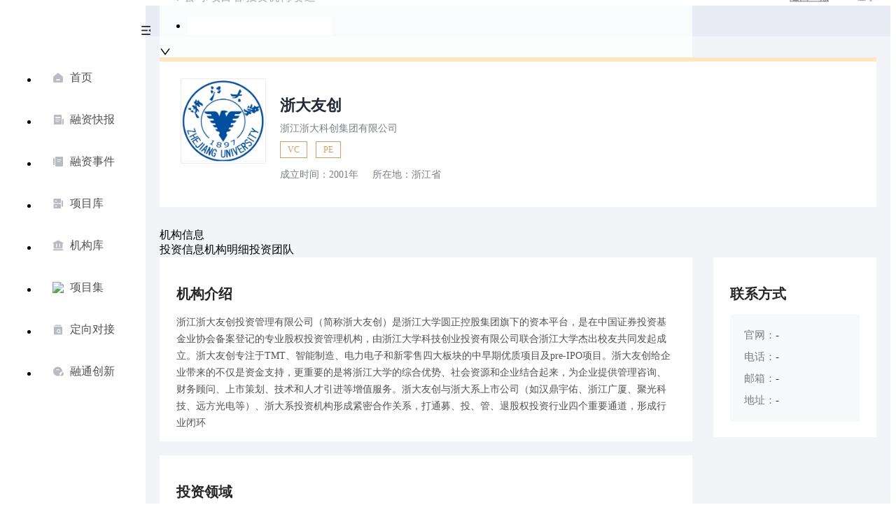

--- FILE ---
content_type: text/html; charset=utf-8
request_url: https://pitchhub.36kr.com/organization/1678222607037444
body_size: 22483
content:
<!DOCTYPE html><html data-path=/organization/:id><head><script>__http_status__=200</script><title data-react-helmet=true>浙大友创 | 投资机构信息-36氪</title><meta data-react-helmet=true name=baidu-site-verification content=code-i7VGDjgxZs><meta data-react-helmet=true name=renderer content=webkit><meta data-react-helmet=true name=apple-mobile-web-app-title content=Title><meta data-react-helmet=true name=apple-mobile-web-app-capable content=yes><meta data-react-helmet=true name=apple-mobile-web-app-status-bar-style content=black><meta data-react-helmet=true name=HandheldFriendly content=True><meta data-react-helmet=true name=MobileOptimized content=320><meta data-react-helmet=true name=applicable-device content=pc><meta data-react-helmet=true name=format-detection content="telephone=no"><meta data-react-helmet=true property=og:description content=浙江浙大友创投资管理有限公司（简称浙大友创）是浙江大学圆正控股集团旗下的资本平台，是在中国证券投资基金业协会备案登记的专业股权投资管理机构，由浙江大学科技创业投资有限公司联合浙江大学杰出校友共同发起成立。浙大友创专注于TMT、智能制造、电力电子和新零售四大板块的中早期优质项目及pre-IPO项目。浙大友创给企业带来的不仅是资金支持，更重要的是将浙江大学的综合优势、社会资源和企业结合起来，为企业提供><meta data-react-helmet=true property=og:image content=https://img.36krcdn.com/20191024/v2_1571894049839_img_jpg><meta data-react-helmet=true property=og:title content="浙大友创 | 投资机构信息-36氪"><meta data-react-helmet=true name=description content=浙江浙大友创投资管理有限公司（简称浙大友创）是浙江大学圆正控股集团旗下的资本平台，是在中国证券投资基金业协会备案登记的专业股权投资管理机构，由浙江大学科技创业投资有限公司联合浙江大学杰出校友共同发起成立。浙大友创专注于TMT、智能制造、电力电子和新零售四大板块的中早期优质项目及pre-IPO项目。浙大友创给企业带来的不仅是资金支持，更重要的是将浙江大学的综合优势、社会资源和企业结合起来，为企业提供><meta data-react-helmet=true name=keywords content="浙大友创 投资机构信息,浙大友创 投资信息,浙大友创 投资机构介绍,浙大友创 投资团队介绍"><link data-react-helmet=true href=/favicon.ico rel="shortcut icon" type=image/vnd.microsoft.icon><link data-react-helmet=true rel=dns-prefetch href=//sta.36krcnd.com><link data-react-helmet=true rel=dns-prefetch href=//pic.36krcnd.com><link data-react-helmet=true rel=dns-prefetch href=//static.36krcnd.com><link data-react-helmet=true rel=dns-prefetch href=//img.36krcnd.com><link data-react-helmet=true rel=dns-prefetch href=//file.36krcnd.com><script data-react-helmet=true>window.WEIXINSHARE = {
        shareTitle: "36氪_让一部分人先看到未来",
        shareImg: "https://img.36krcdn.com/20191024/v2_1571894049839_img_jpg",
        imgUrl: "https://img.36krcdn.com/20191024/v2_1571894049839_img_jpg",
        shareDesc: "36氪为您提供创业资讯、科技新闻、投融资对接、股权投资、极速融资等创业服务，致力成为创业者可以依赖的创业服务平台，为创业者提供最好的产品和服务。"
      }</script><script data-react-helmet=true>var _hmt = _hmt || [];
        (function() {
          var hm = document.createElement("script");
          hm.src = "https://hm.baidu.com/hm.js?6548c62458e4090dfff2a0c658dcf0d9";
          var s = document.getElementsByTagName("script")[0]; 
          s.parentNode.insertBefore(hm, s);
        })();</script><script data-react-helmet=true type=text/javascript>if (document.domain.match(/36kr.com$/))document.domain = '36kr.com'</script><script data-react-helmet=true>window.WEIXINSHARE = {
        shareTitle: "浙大友创 | 投资机构信息-36氪",
        shareImg: "https://img.36krcdn.com/20191024/v2_1571894049839_img_jpg",
        imgUrl: "https://img.36krcdn.com/20191024/v2_1571894049839_img_jpg",
        shareDesc: "浙江浙大友创投资管理有限公司（简称浙大友创）是浙江大学圆正控股集团旗下的资本平台，是在中国证券投资基金业协会备案登记的专业股权投资管理机构，由浙江大学科技创业投资有限公司联合浙江大学杰出校友共同发起成立。浙大友创专注于TMT、智能制造、电力电子和新零售四大板块的中早期优质项目及pre-IPO项目。浙大友创给企业带来的不仅是资金支持，更重要的是将浙江大学的综合优势、社会资源和企业结合起来，为企业提供"
      }</script><script data-react-helmet=true>(function () {
        var bp = document.createElement('script');
        var curProtocol = window.location.protocol.split(':')[0];
        if (curProtocol === 'https') {
          bp.src = 'https://zz.bdstatic.com/linksubmit/push.js';
        }
        else {
          bp.src = 'http://push.zhanzhang.baidu.com/push.js';
        }
        var s = document.getElementsByTagName("script")[0];
        s.parentNode.insertBefore(bp, s);
      })();</script><script data-react-helmet=true>// 神策统计代码
        (function(para) {
          var p = para.sdk_url, n = para.name, w = window, d = document, s = 'script',x = null,y = null;
          w['sensorsDataAnalytic201505'] = n;
          w[n] = w[n] || function(a) {return function() {(w[n]._q = w[n]._q || []).push([a, arguments]);}};
          var ifs = ['track','quick','register','registerPage','registerOnce','trackSignup', 'trackAbtest', 'setProfile','setOnceProfile','appendProfile', 'incrementProfile', 'deleteProfile', 'unsetProfile', 'identify','login','logout','trackLink','clearAllRegister','getAppStatus'];
          for (var i = 0; i < ifs.length; i++) {
            w[n][ifs[i]] = w[n].call(null, ifs[i]);
          }
          if (!w[n]._t) {
            x = d.createElement(s), y = d.getElementsByTagName(s)[0];
            x.async = 1;
            x.src = p;
            x.setAttribute('charset','UTF-8');
            y.parentNode.insertBefore(x, y);
            w[n].para = para;
          }
        })({
          sdk_url: 'https://static.sensorsdata.cn/sdk/1.22.2/sensorsdata.min.js',
          heatmap_url: 'https://static.sensorsdata.cn/sdk/1.22.2/heatmap.min.js',
          name: 'sa',
          web_url: 'https://data.corp.36kr.com/',
          server_url: 'https://36kr.com/global/sensors/sa/sa',
          app_js_bridge: true,
          heatmap:{
            //default 表示开启，自动采集 $WebClick 事件，可以设置 'not_collect' 表示关闭。
            clickmap:'default',
            //default 表示开启，自动采集 $WebStay 事件，可以设置 'not_collect' 表示关闭。
            scroll_notice_map:'default',
            collect_tags: {
              div: {
                max_level: 3
              },
              li: true,
              img: true,
              svg: true,
              button: true
            }
          },
          source_type: {
            search: ['//baidu.com', 'cn.bing.com', '//sm.cn', 'quark.sm.cn'],
            social: ['.facebook.com'],
          },
          show_log: false,
        });
        (function(){
          const cookies = {};
          document.cookie.split('; ').forEach((c) => {
            const key = c.split('=')[0];
            const value = c.split('=')[1];
            cookies[key] = value;
          });
          const userid = cookies["userId"];
          const cid = cookies["kr_stat_uuid"];
          if (userid) {
            sa.login(userid);
          } else {
            sa.login(cid);
          }

          sa.quick('autoTrack');
        })();</script><script data-react-helmet=true>window.onload = function () {
          if (window.appletSa || sessionStorage.getItem('appletSa')) {
            sessionStorage.setItem('appletSa', window.appletSa || sessionStorage.getItem('appletSa'))
            sa.track('MediaPageVIew', {media_event_value: window.appletSa})
          }
        }</script><style data-emotion-css="0 170vgkc 1h3sp1q vxgrp0 tpekb2 1sg8hfp aiepd8 b1f3kf w72mzi cw5dhi m8ghdb jcdydl clqof8 8j1cyy 1a95unm 1pdix68 zz7alg yo4bp7 8de05c 3h7sld 3i4wbm bl9y8s n1wowg 1fm5dcy 1aqczam 8zmg1a meetgx">.css-170vgkc .content-transition-small{margin-left:80px;-webkit-transition:margin-left 0.2s;transition:margin-left 0.2s;}.css-170vgkc .content-transition-big{margin-left:200px;-webkit-transition:margin-left 0.2s;transition:margin-left 0.2s;}.css-170vgkc .site-layout{background-color:#f2f4f8;min-width:990px;}.css-170vgkc .site-layout .ant-layout-content{z-index:1;}.css-170vgkc .site-layout.site-layout-background{background:linear-gradient(225deg,#3c4663 0%,#232838 100%);background-repeat:no-repeat;background-size:100% 295px;position:relative;}.css-170vgkc .site-layout.site-layout-background:before{display:block;width:397px;height:295px;content:'';position:absolute;top:0;left:0;background-image:url(//static.36krcdn.com/36kr-pitchhub/web/bg_banner_01@2x.088001dc.png);background-size:100%;background-repeat:no-repeat;}.css-170vgkc .site-layout.site-layout-background:after{display:block;width:285px;height:295px;content:'';position:absolute;top:0;right:0;background-image:url(//static.36krcdn.com/36kr-pitchhub/web/bg_banner_02@2x.8d6d29c0.png);background-size:100%;background-repeat:no-repeat;}.css-170vgkc .ant-menu-item-active{opacity:0.6;color:#262626 !important;}.css-170vgkc .ant-menu-item{opacity:0.6;color:#262626;}.css-170vgkc .ant-menu-item-selected{background-color:#f2f4f8 !important;color:#232838;font-weight:500;opacity:1;}.css-170vgkc .ant-menu-inline .ant-menu-item-selected::after{opacity:0;}.css-170vgkc .layout-sider-top{height:27px;display:-webkit-box;display:-webkit-flex;display:-ms-flexbox;display:flex;-webkit-box-pack:justify;-webkit-justify-content:space-between;-ms-flex-pack:justify;justify-content:space-between;margin-bottom:33px;-webkit-align-items:center;-webkit-box-align:center;-ms-flex-align:center;align-items:center;}.css-170vgkc .layout-sider-top .layout-sider-logo .collapsed-logo,.css-170vgkc .layout-sider-top .layout-sider-logo .expanded-logo{display:inline-block;width:54px;height:27px;-webkit-transition:all 0.1s;transition:all 0.1s;}.css-170vgkc .layout-sider-top .layout-sider-logo .collapsed-logo{width:54px;background:url(//static.36krcdn.com/36kr-pitchhub/web/ic_logo_head_small@3x.dc51ab84.png) no-repeat;background-size:100% 100%;}.css-170vgkc .layout-sider-top .layout-sider-logo .expanded-logo{width:134px;background:url(//static.36krcdn.com/36kr-pitchhub/web/logo_home@3x.b4962ceb.png) no-repeat;background-size:100% 100%;}.css-170vgkc .layout-sider-collapsed-icon{cursor:pointer;}.css-170vgkc .layout-sider-collapsed-icon img{display:block;width:13px;height:13px;}.css-170vgkc .ant-layout-sider-collapsed .layout-sider-logo{position:absolute;left:14px;}.css-170vgkc .ant-layout-sider-collapsed .layout-sider-collapsed-icon{cursor:pointer;position:absolute;bottom:33px;left:33px;z-index:10000;}.css-170vgkc .ant-layout-sider-collapsed .ant-layout-sider-children ul li > a{padding-left:17px;}.css-170vgkc .ant-layout-sider-collapsed .ant-layout-sider-children ul li > a span{opacity:0;}.css-170vgkc .ant-layout-sider-children ul .layout-sider-active{background-color:#f2f4f8;font-weight:500;color:#232838;}.css-170vgkc .ant-layout-sider-children ul li:hover{background-color:rgba(242,244,248,0.5);}.css-170vgkc .ant-layout-sider-children ul li > a{position:relative;cursor:pointer;min-width:50px;height:42px;font-size:16px;display:-webkit-box;display:-webkit-flex;display:-ms-flexbox;display:flex;-webkit-align-items:center;-webkit-box-align:center;-ms-flex-align:center;align-items:center;padding-left:20px;margin-bottom:18px;-webkit-text-decoration:none;text-decoration:none;color:rgba(38,38,38,0.8);}.css-170vgkc .ant-layout-sider-children ul li > a span{display:block;min-width:64px;}.css-170vgkc .ant-layout-sider-children ul li > a .tip_info{padding:0 8px;background-color:#e3e6ed;position:absolute;left:58px;bottom:0;font-size:12px;color:rgba(38,38,38,0.8);white-space:nowrap;display:none;}.css-170vgkc .ant-layout-sider-children ul li > a .tip_info_show{display:block;}.css-1h3sp1q{height:44px;display:-webkit-box;display:-webkit-flex;display:-ms-flexbox;display:flex;background-color:transparent;-webkit-box-pack:center;-webkit-justify-content:center;-ms-flex-pack:center;justify-content:center;background-color:'transparent';}.css-1h3sp1q .header-content{display:-webkit-box;display:-webkit-flex;display:-ms-flexbox;display:flex;max-width:1440px;min-width:950px;-webkit-box-pack:justify;-webkit-justify-content:space-between;-ms-flex-pack:justify;justify-content:space-between;-webkit-align-items:center;-webkit-box-align:center;-ms-flex-align:center;align-items:center;-webkit-flex-shrink:1;-ms-flex-negative:1;flex-shrink:1;-webkit-box-flex:1;-webkit-flex-grow:1;-ms-flex-positive:1;flex-grow:1;}.css-1h3sp1q .header-content .header-row{width:100%;}.css-1h3sp1q .header-content .search{width:calc((100% - 3 * 30px) / 4 * 3 + 90px);-webkit-flex-shrink:1;-ms-flex-negative:1;flex-shrink:1;-webkit-box-flex:1;-webkit-flex-grow:1;-ms-flex-positive:1;flex-grow:1;margin-top:10px;}.css-1h3sp1q .header-content .search .regular-text{font-size:15px;color:#262626;line-height:22px;}.css-1h3sp1q .header-content .login{-webkit-flex-shrink:1;-ms-flex-negative:1;flex-shrink:1;-webkit-box-flex:1;-webkit-flex-grow:1;-ms-flex-positive:1;flex-grow:1;display:-webkit-box;display:-webkit-flex;display:-ms-flexbox;display:flex;-webkit-box-pack:end;-webkit-justify-content:flex-end;-ms-flex-pack:end;justify-content:flex-end;-webkit-align-items:center;-webkit-box-align:center;-ms-flex-align:center;align-items:center;}.css-1h3sp1q .header-content .login .backTo36Kr{font-size:14px;color:rgba(255,255,255,0.7);margin-right:10px;-webkit-transform:translateY(2%);-ms-transform:translateY(2%);transform:translateY(2%);}.css-vxgrp0{display:-webkit-box;display:-webkit-flex;display:-ms-flexbox;display:flex;-webkit-box-pack:justify;-webkit-justify-content:space-between;-ms-flex-pack:justify;justify-content:space-between;-webkit-flex-wrap:wrap;-ms-flex-wrap:wrap;flex-wrap:wrap;}.css-tpekb2{width:calc((100% - 3 * 30px) / 4 * 3 + 2 * 30px);}.css-1sg8hfp{width:100%;-webkit-align-self:center;-ms-flex-item-align:center;align-self:center;}.css-1sg8hfp .ant-select-auto-complete{width:100%;position:relative;}.css-1sg8hfp .custom-search-input{background:rgba(255,255,255,0.8);}.css-1sg8hfp .custom-search-input:hover{background:rgba(255,255,255,1);}.css-1sg8hfp .custom-search-input.ant-select-focused{background:rgba(255,255,255,1);}.css-1sg8hfp .custom-search-input div.ant-select-selector{height:24px;padding:0 25px 0 35px;border:none !important;box-shadow:unset !important;background-color:transparent !important;}.css-1sg8hfp .custom-search-input div.ant-select-selector .ant-select-selection-search{left:35px;}.css-1sg8hfp .custom-search-input div.ant-select-selector input.ant-select-selection-search-input{height:24px;background:transparent;}.css-1sg8hfp .custom-search-input div.ant-select-selector input.ant-select-selection-search-input::-webkit-input-placeholder{color:rgba(38,38,38,0.4);}.css-1sg8hfp .custom-search-input.ant-select-auto-complete.ant-select .ant-select-selection{border-radius:0;background-color:transparent;}.css-1sg8hfp .custom-search-input.ant-select-auto-complete.ant-select .ant-select-selection .ant-select-selection__rendered{line-height:24px;}.css-1sg8hfp .custom-search-input.ant-select-auto-complete.ant-select .ant-select-selection .ant-select-selection__rendered:before{content:'';display:inline-block;position:absolute;left:15px;top:6px;width:12px;height:12px;background:url([data-uri]) no-repeat;background-size:100%;}.css-1sg8hfp .custom-search-input.ant-select-auto-complete.ant-select .ant-select-selection .ant-select-selection__rendered .ant-select-selection__placeholder{margin-left:35px;color:rgba(38,38,38,0.4);}.css-1sg8hfp .custom-search-input.ant-select-auto-complete.ant-select .ant-select-selection .ant-select-selection__rendered .ant-input{height:24px;border:none;border-radius:0;padding-left:35px;}.css-1sg8hfp .custom-search-input.ant-select-auto-complete.ant-select .ant-select-selection .ant-select-selection__rendered .ant-input:focus,.css-1sg8hfp .custom-search-input.ant-select-auto-complete.ant-select .ant-select-selection .ant-select-selection__rendered .ant-input:hover{border:none;box-shadow:unset;}.css-1sg8hfp .custom-search-input .project-search-dropdown{border-radius:0px;top:25px !important;padding:6px 0 6px;width:100% !important;}.css-1sg8hfp .custom-search-input .project-search-dropdown .ant-select-dropdown-menu{max-height:332px;}.css-1sg8hfp .custom-search-input .project-search-dropdown .ant-select-dropdown-menu::-webkit-scrollbar{display:none;}.css-1sg8hfp .custom-search-input .project-search-dropdown .ant-select-dropdown-menu-item{padding:0 8px;}.css-1sg8hfp .custom-search-input .project-search-dropdown .ant-select-dropdown-menu-item:hover:not(.ant-select-dropdown-menu-item-disabled){background-color:#fff;}.css-aiepd8{width:calc((100% - 3 * 30px) / 4 * 1 + 0 * 30px);}.css-b1f3kf{height:44px;line-height:44px;padding-left:30px;}.css-b1f3kf div.login-text{font-size:14px;color:rgba(255,255,255,.7);}.css-b1f3kf div.login-text:hover{cursor:pointer;}.css-w72mzi{display:-webkit-box;display:-webkit-flex;display:-ms-flexbox;display:flex;-webkit-box-pack:center;-webkit-justify-content:center;-ms-flex-pack:center;justify-content:center;padding:0 20px;}.css-cw5dhi{min-width:950px;max-width:1440px;-webkit-flex:1;-ms-flex:1;flex:1;}.css-m8ghdb{margin-top:30px;}.css-m8ghdb .page-title{font-size:22px;color:#232838;-webkit-letter-spacing:0;-moz-letter-spacing:0;-ms-letter-spacing:0;letter-spacing:0;text-align:justify;line-height:30px;font-weight:500;margin-top:40px;}.css-m8ghdb .content-flow{padding:22px 20px;background-color:#fff;margin-top:18px;}.css-m8ghdb .OrgDetail-main .OrgDetail-main-left .last-module > div{margin-bottom:0;}.css-jcdydl{background-color:#fff;padding:30px 30px 36px;margin-bottom:30px;position:relative;}.css-jcdydl:after{content:'';display:block;position:absolute;top:0;left:0%;width:100%;height:6px;background:#ffe5c0;}.css-jcdydl .basic-info{display:-webkit-box;display:-webkit-flex;display:-ms-flexbox;display:flex;-webkit-align-items:start;-webkit-box-align:start;-ms-flex-align:start;align-items:start;}.css-jcdydl .basic-info .big-logo{-webkit-flex:none;-ms-flex:none;flex:none;margin-right:20px;border:1px solid rgba(0,0,0,0.08);border-radius:2px;width:120px;height:120px;display:-webkit-box;display:-webkit-flex;display:-ms-flexbox;display:flex;-webkit-box-pack:center;-webkit-justify-content:center;-ms-flex-pack:center;justify-content:center;-webkit-align-items:center;-webkit-box-align:center;-ms-flex-align:center;align-items:center;-webkit-box-flex:0;-webkit-flex-grow:0;-ms-flex-positive:0;flex-grow:0;-webkit-flex-shrink:0;-ms-flex-negative:0;flex-shrink:0;background-color:#fff;}.css-jcdydl .basic-info .big-logo img{display:block;max-width:100%;max-height:100%;height:auto;width:auto;}.css-jcdydl .company-info{width:calc(100% - 270px);-webkit-flex:1 1;-ms-flex:1 1;flex:1 1;margin-right:20px;padding-top:2px;}.css-jcdydl .company-info .title-wrp{display:-webkit-box;display:-webkit-flex;display:-ms-flexbox;display:flex;-webkit-align-items:center;-webkit-box-align:center;-ms-flex-align:center;align-items:center;}.css-jcdydl .company-info .title-wrp .title{font-family:PingFangSC-Medium;font-size:22px;color:#232838;font-weight:bold;margin-bottom:8px;line-height:30px;}.css-jcdydl .company-info .desc{font-size:14px;color:rgba(35,40,56,0.6);line-height:20px;margin-bottom:8px;}.css-jcdydl .company-info .other-tags{width:calc(100% - 170px);padding-right:40px;display:-webkit-box;display:-webkit-flex;display:-ms-flexbox;display:flex;-webkit-flex-wrap:wrap;-ms-flex-wrap:wrap;flex-wrap:wrap;overflow:hidden;position:relative;margin-bottom:14px;}.css-jcdydl .company-info .other-tags .tag-card{display:inline-block;height:22px;display:-webkit-box;display:-webkit-flex;display:-ms-flexbox;display:flex;-webkit-box-pack:center;-webkit-justify-content:center;-ms-flex-pack:center;justify-content:center;-webkit-align-items:center;-webkit-box-align:center;-ms-flex-align:center;align-items:center;padding:0 10px;margin-right:12px;font-family:PingFangSC-Regular;font-size:12px;color:#d09f61;-webkit-letter-spacing:0;-moz-letter-spacing:0;-ms-letter-spacing:0;letter-spacing:0;border:0.5px solid rgba(208,159,97,1);}.css-jcdydl .company-info .other-info{display:-webkit-box;display:-webkit-flex;display:-ms-flexbox;display:flex;}.css-jcdydl .company-info .other-info .tag-item-text{display:block;max-width:300px;font-family:PingFangSC-Regular;font-size:14px;color:rgba(35,40,56,0.6);line-height:20px;height:20px;margin-right:20px;}.css-clqof8{padding:22px 24px 14px;background-color:#fff;margin-bottom:20px;position:relative;}.css-8j1cyy{font-size:20px;color:#262626;-webkit-letter-spacing:0;-moz-letter-spacing:0;-ms-letter-spacing:0;letter-spacing:0;line-height:26px;font-weight:600;}.css-1a95unm{margin-top:10px;font-family:PingFangSC-Regular;font-size:14px;color:rgba(38,38,38,0.8);-webkit-letter-spacing:0;-moz-letter-spacing:0;-ms-letter-spacing:0;letter-spacing:0;line-height:24px;}.css-1a95unm .fold-text{white-space:pre-line;}.css-1a95unm .expand-more-box{margin-top:10px;}.css-1pdix68 .investArea-model{display:-webkit-box;display:-webkit-flex;display:-ms-flexbox;display:flex;-webkit-flex-wrap:wrap;-ms-flex-wrap:wrap;flex-wrap:wrap;overflow:hidden;}.css-1pdix68 .investArea-tag{padding:0 10px;height:22px;display:-webkit-box;display:-webkit-flex;display:-ms-flexbox;display:flex;-webkit-box-pack:center;-webkit-justify-content:center;-ms-flex-pack:center;justify-content:center;-webkit-align-items:center;-webkit-box-align:center;-ms-flex-align:center;align-items:center;font-family:PingFangSC-Regular;font-size:12px;color:#D09F61;border:0.5px solid rgba(208,159,97,1);margin-right:12px;margin-top:15px;}.css-zz7alg{position:absolute;top:28px;left:114px;}.css-yo4bp7{position:relative;cursor:pointer;z-index:10;}.css-yo4bp7:hover .info-content{display:block;}.css-8de05c{width:14px;height:14px;background-image:url(//static.36krcdn.com/36kr-pitchhub/web/btn_question@3x.e7155796.png);background-size:100%;background-repeat:no-repeat;}.css-3h7sld{display:none;position:relative;left:-6px;top:10px;font-size:14px;color:#262626;line-height:20px;padding:6px 15px;background-color:#fff;box-shadow:0px 2px 8px 0px rgba(0,0,0,0.1);border-radius:4px;max-width:268px;}.css-3h7sld:after{content:'';display:block;position:absolute;left:0;top:-7px;width:26px;height:7px;background-image:url(//static.36krcdn.com/36kr-pitchhub/web/ic_institution_question@3x.bf44c1d3.png);background-size:100%;background-repeat:no-repeat;}.css-3i4wbm{position:absolute;top:25px;right:24px;font-size:14px;color:#262626;line-height:20px;}.css-bl9y8s{color:#d09f61;margin:0 4px;font-weight:500;}.css-n1wowg{margin-top:15px;}.css-n1wowg .InvestEvent-table{border:1px solid rgba(255,229,192,0.3);border-top:0;width:100%;}.css-n1wowg .InvestEvent-table tr{display:-webkit-box;display:-webkit-flex;display:-ms-flexbox;display:flex;}.css-n1wowg .InvestEvent-table tr .projectInfo{-webkit-box-flex:117;-webkit-flex-grow:117;-ms-flex-positive:117;flex-grow:117;-webkit-flex-basis:189px;-ms-flex-preferred-size:189px;flex-basis:189px;}.css-n1wowg .InvestEvent-table tr .industry{-webkit-box-flex:50;-webkit-flex-grow:50;-ms-flex-positive:50;flex-grow:50;-webkit-flex-basis:93px;-ms-flex-preferred-size:93px;flex-basis:93px;}.css-n1wowg .InvestEvent-table tr .financingTime{-webkit-box-flex:50;-webkit-flex-grow:50;-ms-flex-positive:50;flex-grow:50;-webkit-flex-basis:96px;-ms-flex-preferred-size:96px;flex-basis:96px;}.css-n1wowg .InvestEvent-table tr .financingRound{-webkit-box-flex:50;-webkit-flex-grow:50;-ms-flex-positive:50;flex-grow:50;-webkit-flex-basis:79px;-ms-flex-preferred-size:79px;flex-basis:79px;}.css-n1wowg .InvestEvent-table tr .financingMoney{-webkit-box-flex:50;-webkit-flex-grow:50;-ms-flex-positive:50;flex-grow:50;-webkit-flex-basis:115px;-ms-flex-preferred-size:115px;flex-basis:115px;}.css-n1wowg .InvestEvent-table tr .newsUrl{-webkit-box-flex:50;-webkit-flex-grow:50;-ms-flex-positive:50;flex-grow:50;-webkit-flex-basis:84px;-ms-flex-preferred-size:84px;flex-basis:84px;padding-right:0 !important;}.css-n1wowg .InvestEvent-table .fontWeight{font-weight:500;}.css-n1wowg .InvestEvent-table .investor-title{width:100%;background-color:rgba(255,229,192,0.24);}.css-n1wowg .InvestEvent-table .investor-title th{padding:8px 14px;font-family:PingFangSC-Medium;font-size:14px;line-height:20px;color:#262626;-webkit-letter-spacing:0;-moz-letter-spacing:0;-ms-letter-spacing:0;letter-spacing:0;font-weight:500;border-right:1px solid #fff;text-align:left;}.css-n1wowg .InvestEvent-table .investor-title th:last-child{border-right:0;}.css-n1wowg .InvestEvent-table .investor-tbody tr:nth-child(even){background-color:#f9fafa;}.css-n1wowg .InvestEvent-table .investor-tbody td{padding:24px 15px;border-right:1px solid rgba(255,229,192,0.3);display:-webkit-box;display:-webkit-flex;display:-ms-flexbox;display:flex;-webkit-align-items:center;-webkit-box-align:center;-ms-flex-align:center;align-items:center;}.css-n1wowg .InvestEvent-table .investor-tbody td:last-child{border-right:0;}.css-n1wowg .InvestEvent-table .investor-tbody td .content{font-size:13px;line-height:18px;color:#262626;}.css-n1wowg .InvestEvent-table .investor-tbody td .project-wrapper{position:relative;width:100%;height:48px;}.css-n1wowg .InvestEvent-table .investor-tbody td .project-wrapper .project-link{position:absolute;display:block;padding-left:56px;width:100%;-webkit-text-decoration:none;text-decoration:none;}.css-n1wowg .InvestEvent-table .investor-tbody td .project-wrapper .project-link .logo{position:absolute;top:0;left:0;display:block;margin-right:8px;width:48px;height:48px;min-width:48px;border:1px solid rgba(0,0,0,0.08);border-radius:1px;overflow:hidden;display:-webkit-box;display:-webkit-flex;display:-ms-flexbox;display:flex;-webkit-box-pack:center;-webkit-justify-content:center;-ms-flex-pack:center;justify-content:center;-webkit-align-items:center;-webkit-box-align:center;-ms-flex-align:center;align-items:center;}.css-n1wowg .InvestEvent-table .investor-tbody td .project-wrapper .project-link .logo img{display:block;max-width:100%;max-height:100%;height:auto;width:auto;}.css-n1wowg .InvestEvent-table .investor-tbody td .project-wrapper .project-link .title-intro .title{display:block;height:20px;line-height:20px;font-family:PingFangSC-Medium;font-size:14px;color:#262626;text-align:justify;font-weight:500;margin-bottom:10px;}.css-n1wowg .InvestEvent-table .investor-tbody td .project-wrapper .project-link .title-intro .intro{line-height:17px;font-family:PingFangSC-Regular;font-size:12px;color:rgba(38,38,38,0.6);font-weight:400;text-align:left;}.css-n1wowg .InvestEvent-table .investor-tbody td .project-wrapper .project-link:hover .title-intro .title{color:#d09f61;}.css-n1wowg .InvestEvent-table .investor-tbody td .news-link{color:#262626;position:relative;padding-right:11px;}.css-n1wowg .InvestEvent-table .investor-tbody td .news-link:after{content:'';position:absolute;display:block;right:0;top:50%;-webkit-transform:translateY(-50%);-ms-transform:translateY(-50%);transform:translateY(-50%);width:10px;height:10px;background-image:url([data-uri]);background-size:100% 100%;background-repeat:no-repeat;}.css-n1wowg .InvestEvent-table .investor-tbody td .news-link:hover{color:#d09f61;cursor:pointer;}.css-n1wowg .InvestEvent-table .investor-tbody td .news-link:hover:after{background-image:url([data-uri]);}.css-n1wowg .InvestEvent-table.special tr th,.css-n1wowg .InvestEvent-table.special tr td{padding-left:10px;padding-right:9px;}.css-n1wowg .InvestEvent-table.special tr td{padding-top:28px;padding-bottom:28px;}.css-n1wowg .InvestEvent-table.special #project-info .project-wrapper{height:40px;}.css-n1wowg .InvestEvent-table.special #project-info .project-wrapper .project-link{padding-left:48px;}.css-n1wowg .InvestEvent-table.special #project-info .project-wrapper .project-link .logo{width:40px;height:40px;min-width:40px;}.css-n1wowg .InvestEvent-table.special #project-info .project-wrapper .project-link .title-intro .title{margin-bottom:3px;}.css-n1wowg .no-data{opacity:0.6;line-height:18px;font-family:PingFangSC-Regular;font-size:13px;text-align:center;color:#262626;-webkit-letter-spacing:0;-moz-letter-spacing:0;-ms-letter-spacing:0;letter-spacing:0;font-weight:400;background-color:#f9fafa;padding:20px;width:100%;}.css-1fm5dcy{cursor:pointer;margin-top:14px;font-family:PingFangSC-Regular;font-size:13px;color:rgba(38,38,38,0.6);-webkit-letter-spacing:0;-moz-letter-spacing:0;-ms-letter-spacing:0;letter-spacing:0;text-align:right;height:18px;line-height:18px;text-align:center;}.css-1fm5dcy::after{content:'';display:inline-block;width:12px;height:12px;background:url([data-uri]) no-repeat;background-size:100% 100%;position:relative;top:2px;margin-left:2px;}.css-1aqczam{margin-top:15px;}.css-1aqczam .FundManage-table{border:1px solid rgba(255,229,192,0.3);border-top:0;width:100%;}.css-1aqczam .FundManage-table tr{display:-webkit-box;display:-webkit-flex;display:-ms-flexbox;display:flex;}.css-1aqczam .FundManage-table tr .companyName{-webkit-box-flex:147;-webkit-flex-grow:147;-ms-flex-positive:147;flex-grow:147;-webkit-flex-basis:118px;-ms-flex-preferred-size:118px;flex-basis:118px;}.css-1aqczam .FundManage-table tr .realName{-webkit-box-flex:88;-webkit-flex-grow:88;-ms-flex-positive:88;flex-grow:88;-webkit-flex-basis:129px;-ms-flex-preferred-size:129px;flex-basis:129px;}.css-1aqczam .FundManage-table tr .registeredCapital{-webkit-box-flex:33;-webkit-flex-grow:33;-ms-flex-positive:33;flex-grow:33;-webkit-flex-basis:115px;-ms-flex-preferred-size:115px;flex-basis:115px;}.css-1aqczam .FundManage-table tr .establishTime{-webkit-box-flex:33;-webkit-flex-grow:33;-ms-flex-positive:33;flex-grow:33;-webkit-flex-basis:97px;-ms-flex-preferred-size:97px;flex-basis:97px;}.css-1aqczam .FundManage-table tr .fundCount{-webkit-box-flex:33;-webkit-flex-grow:33;-ms-flex-positive:33;flex-grow:33;-webkit-flex-basis:74px;-ms-flex-preferred-size:74px;flex-basis:74px;}.css-1aqczam .FundManage-table tr .manCapl{-webkit-box-flex:33;-webkit-flex-grow:33;-ms-flex-positive:33;flex-grow:33;-webkit-flex-basis:123px;-ms-flex-preferred-size:123px;flex-basis:123px;}.css-1aqczam .FundManage-table .fontWeight{font-weight:500;}.css-1aqczam .FundManage-table .investor-title{width:100%;background-color:rgba(255,229,192,0.24);}.css-1aqczam .FundManage-table .investor-title th{padding:8px 14px;font-family:PingFangSC-Medium;font-size:14px;line-height:20px;color:#262626;-webkit-letter-spacing:0;-moz-letter-spacing:0;-ms-letter-spacing:0;letter-spacing:0;font-weight:500;border-right:1px solid #fff;text-align:left;}.css-1aqczam .FundManage-table .investor-title th:last-child{border-right:0;}.css-1aqczam .FundManage-table .investor-tbody tr:nth-child(even){background-color:#f9fafa;}.css-1aqczam .FundManage-table .investor-tbody td{height:72px;padding:16px 14px;border-right:1px solid rgba(255,229,192,0.3);display:-webkit-box;display:-webkit-flex;display:-ms-flexbox;display:flex;-webkit-align-items:center;-webkit-box-align:center;-ms-flex-align:center;align-items:center;}.css-1aqczam .FundManage-table .investor-tbody td:last-child{border-right:0;}.css-1aqczam .FundManage-table .investor-tbody td .content{font-size:13px;line-height:18px;color:#262626;}.css-1aqczam .FundManage-table.special tr th,.css-1aqczam .FundManage-table.special tr td{padding-left:10px;padding-right:9px;}.css-1aqczam .FundManage-table.special #real-name{font-size:12px;padding-top:0;padding-bottom:0;line-height:17px;display:-webkit-box;display:-webkit-flex;display:-ms-flexbox;display:flex;-webkit-align-items:center;-webkit-box-align:center;-ms-flex-align:center;align-items:center;}.css-1aqczam .FundManage-table.special #fund-count{padding-left:0px;padding-right:0px;display:-webkit-box;display:-webkit-flex;display:-ms-flexbox;display:flex;-webkit-box-pack:center;-webkit-justify-content:center;-ms-flex-pack:center;justify-content:center;}.css-1aqczam .FundManage-table.special #company-name .content{font-size:14px;}.css-1aqczam .no-data{opacity:0.6;line-height:18px;font-family:PingFangSC-Regular;font-size:13px;text-align:center;color:#262626;-webkit-letter-spacing:0;-moz-letter-spacing:0;-ms-letter-spacing:0;letter-spacing:0;font-weight:400;background-color:#f9fafa;padding:20px;width:100%;}.css-8zmg1a{margin-top:15px;background-color:#f9fafa;padding:20px;width:100%;}.css-8zmg1a .teamMembers-item{margin-bottom:20px;display:-webkit-box;display:-webkit-flex;display:-ms-flexbox;display:flex;-webkit-align-items:center;-webkit-box-align:center;-ms-flex-align:center;align-items:center;}.css-8zmg1a .teamMembers-item:last-child{margin-bottom:0;}.css-8zmg1a .teamMembers-item .left{width:36px;height:36px;-webkit-flex:none;-ms-flex:none;flex:none;position:relative;}.css-8zmg1a .teamMembers-item .left img{width:100%;height:100%;border-radius:50%;}.css-8zmg1a .teamMembers-item .left::before{position:absolute;content:'';width:100%;height:100%;border-radius:50%;border:0.9px solid rgba(0,0,0,0.08);}.css-8zmg1a .teamMembers-item .right{margin-left:14px;width:calc(100% - 118px);}.css-8zmg1a .teamMembers-item .right .right-top{display:-webkit-box;display:-webkit-flex;display:-ms-flexbox;display:flex;-webkit-align-items:center;-webkit-box-align:center;-ms-flex-align:center;align-items:center;}.css-8zmg1a .teamMembers-item .right .right-top .title{font-family:PingFangSC-Medium;font-size:14px;color:#262626;-webkit-letter-spacing:0;-moz-letter-spacing:0;-ms-letter-spacing:0;letter-spacing:0;line-height:20px;font-weight:500;-webkit-flex:none;-ms-flex:none;flex:none;max-width:100px;}.css-8zmg1a .teamMembers-item .right .right-top .line{margin:0 10px;width:1px;height:10px;opacity:0.6;background:#262626;border-radius:0.5px;}.css-8zmg1a .teamMembers-item .right .right-top .profile{opacity:0.6;font-family:PingFangSC-Regular;font-size:14px;color:#262626;-webkit-letter-spacing:0;-moz-letter-spacing:0;-ms-letter-spacing:0;letter-spacing:0;line-height:20px;font-weight:400;}.css-8zmg1a .teamMembers-item .right .right-bottom{margin-top:3px;font-family:PingFangSC-Regular;font-size:12px;color:rgba(38,38,38,0.6);-webkit-letter-spacing:0;-moz-letter-spacing:0;-ms-letter-spacing:0;letter-spacing:0;font-weight:400;line-height:17px;position:relative;}.css-8zmg1a .teamMembers-item .right .right-bottom .experience-detail{cursor:pointer;background:#ffe5c0;width:48px;height:20px;line-height:20px;text-align:center;font-family:PingFangSC-Regular;font-size:12px;color:#825e20;position:absolute;right:-68px;bottom:10px;}.css-8zmg1a .teamMembers-no-data{opacity:0.6;line-height:18px;font-family:PingFangSC-Regular;font-size:13px;text-align:center;color:#262626;-webkit-letter-spacing:0;-moz-letter-spacing:0;-ms-letter-spacing:0;letter-spacing:0;font-weight:400;}.css-8zmg1a .teamMembers-model{border:1px solid red;}.css-meetgx{margin-bottom:20px;background-color:#fff;padding:22px 24px;}.css-meetgx .org-contact-card-content{background:#f8f9fa;margin-top:15px;}.css-meetgx .org-contact-card-content .contact-info{padding:20px 14px 20px 20px;}.css-meetgx .org-contact-card-content .contact-info .info{font-family:PingFangSC-Regular;font-size:15px;-webkit-letter-spacing:0;-moz-letter-spacing:0;-ms-letter-spacing:0;letter-spacing:0;font-weight:400;line-height:21px;margin-bottom:10px;display:-webkit-box;display:-webkit-flex;display:-ms-flexbox;display:flex;}.css-meetgx .org-contact-card-content .contact-info .info:last-child{margin-bottom:0;}.css-meetgx .org-contact-card-content .contact-info .info span:first-child{color:rgba(38,38,38,0.6);}.css-meetgx .org-contact-card-content .contact-info .info span:last-child{display:inline-block;color:#262626;word-break:break-all;}.css-meetgx .org-contact-card-content .contact-info .info > span:first-child{-webkit-flex:none;-ms-flex:none;flex:none;}@media screen and (max-width:1289px){.css-meetgx .org-contact-card-content .contact-info .info{display:block;}}</style><link data-chunk=bundle rel=stylesheet href=//static.36krcdn.com/36kr-pitchhub/web/bundle.1ce8b28ea7b8a5987ac8.css><link data-chunk=entrypoints_organizationDetail_PC rel=stylesheet href=//static.36krcdn.com/36kr-pitchhub/web/3.085d80fa6b985fa15123.css><link data-chunk=entrypoints_organizationDetail_PC rel=stylesheet href=//static.36krcdn.com/36kr-pitchhub/web/75.fb5fabe42ba24213c601.css></head><body><div id=app><section class="css-170vgkc ant-layout ant-layout-has-sider"><aside class="ant-layout-sider ant-layout-sider-light" style="height:100vh;position:fixed;padding:30px 15px 0 15px;left:0;top:0;bottom:0;z-index:9999;flex:0 0 200px;max-width:200px;min-width:200px;width:200px"><div class=ant-layout-sider-children><div class=layout-sider-top><div class=layout-sider-logo><a href=/ class=expanded-logo rel="noopener noreferrer"></a></div><div class=layout-sider-collapsed-icon><img src="[data-uri]"></div></div><ul><li><a href=/ target=_self rel="noopener noreferrer"><img style=witdh:16px;height:16px;margin-right:9px src=[data-uri]><span>首页</span><div class=tip_info>首页</div></a></li><li><a href=/financing-flash target=_self rel="noopener noreferrer"><img style=witdh:16px;height:16px;margin-right:9px src="[data-uri]"><span>融资快报</span><div class=tip_info>融资快报</div></a></li><li><a href=/investevent target=_self rel="noopener noreferrer"><img style=witdh:16px;height:16px;margin-right:9px src="[data-uri]"><span>融资事件</span><div class=tip_info>融资事件</div></a></li><li><a href=/projects target=_self rel="noopener noreferrer"><img style=witdh:16px;height:16px;margin-right:9px src="[data-uri]"><span>项目库</span><div class=tip_info>项目库</div></a></li><li><a href=/organizations target=_self rel="noopener noreferrer"><img style=witdh:16px;height:16px;margin-right:9px src="[data-uri]"><span>机构库</span><div class=tip_info>机构库</div></a></li><li><a href=/project-sets target=_self rel="noopener noreferrer"><img style=witdh:16px;height:16px;margin-right:9px src=//static.36krcdn.com/36kr-pitchhub/web/ic_aggregate_nomal@3x.26d53359.png><span>项目集</span><div class=tip_info>项目集</div></a></li><li><a href=/dealsourcing target=_self rel="noopener noreferrer"><img style=witdh:16px;height:16px;margin-right:9px src="[data-uri]"><span>定向对接</span><div class=tip_info>定向对接</div></a></li><li><a href=/chuangxin target=_self rel="noopener noreferrer"><img style=witdh:16px;height:16px;margin-right:9px src="[data-uri]"><span>融通创新</span><div class=tip_info>融通创新</div></a></li></ul></div></aside><section class="site-layout content-transition-big ant-layout"><main class=ant-layout-content style=display:flex;justify-content:center;flex-direction:column><div style="padding:0 20px;border-bottom:0;background-color:rgba(10, 63, 170, 0.04)" class=pc-layout-header-wrp><div class=css-1h3sp1q><div class=header-content><div class="header-row css-vxgrp0"><div class=css-tpekb2><div class=search style=width:100%><div class=css-1sg8hfp><div class="custom-search-input ant-select-show-search ant-select-auto-complete ant-select ant-select-combobox ant-select-enabled"><div class="ant-select-selection ant-select-selection--single" role=combobox aria-autocomplete=list aria-haspopup=true aria-controls="" aria-expanded=false><div class=ant-select-selection__rendered><div style=display:block;user-select:none;-webkit-user-select:none unselectable=on class=ant-select-selection__placeholder>公司/项目名/投资机构/赛道</div><ul><li class="ant-select-search ant-select-search--inline"><div class=ant-select-search__field__wrap><input type=text class="ant-input ant-select-search__field"><span class=ant-select-search__field__mirror> </span></div></li></ul></div><span class=ant-select-arrow style=user-select:none;-webkit-user-select:none unselectable=on><i aria-label="icon: down" class="anticon anticon-down ant-select-arrow-icon"><svg viewBox="64 64 896 896" focusable=false data-icon=down width=1em height=1em fill=currentColor aria-hidden=true><path d="M884 256h-75c-5.1 0-9.9 2.5-12.9 6.6L512 654.2 227.9 262.6c-3-4.1-7.8-6.6-12.9-6.6h-75c-6.5 0-10.3 7.4-6.5 12.7l352.6 486.1c12.8 17.6 39 17.6 51.7 0l352.6-486.1c3.9-5.3.1-12.7-6.4-12.7z"></path></svg></i></span></div></div></div></div></div><div class=css-aiepd8><div class=login><a class=backTo36Kr href=//36kr.com target=_blank rel="noopener noreferrer" style="color:rgba(38, 38, 38, 0.6)">返回36氪</a><div class=css-0><div class=css-b1f3kf><div class=login-text style="color:rgba(38, 38, 38, 0.6)">登录</div></div></div></div></div></div></div></div></div><div class="pc-layout-content-wrapper-outer css-w72mzi"><div class="pc-layout-content-wrapper css-cw5dhi"><div class=css-m8ghdb><div class="kr-organizations-detail__basic-info css-jcdydl"><div class=basic-info><div class=big-logo><img src=https://img.36krcdn.com/hsossms/20230526/v2_41e6224a54544705a5b4b5b4966e77b1@000000_oswg360145oswg568oswg549_img_png alt=company-logo></div><div class=company-info><div class=title-wrp><h1 class="title ellipsis-1">浙大友创</h1></div><div class="desc ellipsis-1">浙江浙大科创集团有限公司</div><div class=other-tags><div class="tag-card tag-card-48BA87">VC</div><div class="tag-card tag-card-48BA87">PE</div></div><div class=other-info><span class="tag-item-text tag-year ellipsis-1">成立时间：2001年</span><span class="tag-item-text tag-province ellipsis-1">所在地：浙江省</span></div></div></div></div><div class=nav-wrapper><div class=nav-fixed-line style=height:0></div><div class="nav-wrapper-inner clearfloat"><div class=nav-wrapper-container style=position:relative><a class="nav-item active" rel="noopener noreferrer nofollow"><span>机构信息</span><div class=line></div></a><a class=nav-item rel="noopener noreferrer nofollow"><span>投资信息</span></a><a class=nav-item rel="noopener noreferrer nofollow"><span>机构明细</span></a><a class=nav-item rel="noopener noreferrer nofollow"><span>投资团队</span></a><div class=nav-right-container></div></div></div></div><div class=OrgDetail-main><div class=css-vxgrp0><div class=css-tpekb2><div class=OrgDetail-main-left><div><div class=css-clqof8><h2 class=css-8j1cyy>机构介绍</h2><div class=css-1a95unm><span class=fold-text>浙江浙大友创投资管理有限公司（简称浙大友创）是浙江大学圆正控股集团旗下的资本平台，是在中国证券投资基金业协会备案登记的专业股权投资管理机构，由浙江大学科技创业投资有限公司联合浙江大学杰出校友共同发起成立。浙大友创专注于TMT、智能制造、电力电子和新零售四大板块的中早期优质项目及pre-IPO项目。浙大友创给企业带来的不仅是资金支持，更重要的是将浙江大学的综合优势、社会资源和企业结合起来，为企业提供管理咨询、财务顾问、上市策划、技术和人才引进等增值服务。浙大友创与浙大系上市公司（如汉鼎宇佑、浙江广厦、聚光科技、远方光电等）、浙大系投资机构形成紧密合作关系，打通募、投、管、退股权投资行业四个重要通道，形成行业闭环</span></div></div></div><div><div class=css-clqof8><h2 class=css-8j1cyy>投资领域</h2><div class=css-1pdix68><div class=investArea-model style=max-height:><div class=investArea-tag>先进制造</div><div class=investArea-tag>能源环保</div><div class=investArea-tag>医疗健康</div><div class=investArea-tag>前沿技术</div><div class=investArea-tag>智能硬件</div><div class=investArea-tag>企业服务</div><div class=investArea-tag>教育</div><div class=investArea-tag>产业升级</div><div class=investArea-tag>物联网/硬件</div><div class=investArea-tag>汽车出行</div><div class=investArea-tag>通信/半导体</div><div class=investArea-tag>消费电商</div><div class=investArea-tag>金融</div><div class=investArea-tag>文化娱乐</div><div class=investArea-tag>本地生活</div><div class=investArea-tag>体育游戏</div><div class=investArea-tag>旅游</div><div class=investArea-tag>房产地产</div><div class=investArea-tag>广告营销</div><div class=investArea-tag>社交网络</div></div><div style=height:10px></div></div></div><div class=css-clqof8><h2 class=css-8j1cyy>投资事件</h2><div class=css-zz7alg><div class=css-yo4bp7><div class="question-mark-icon css-8de05c"></div><div class="info-content css-3h7sld">平台收录的该机构过往投资行为</div></div></div><div class=css-3i4wbm>共<span class=css-bl9y8s>78</span><span>个</span></div><div class=css-n1wowg><table class=InvestEvent-table><thead><tr class=investor-title><th class=projectInfo>项目</th><th class=industry>行业</th><th class=financingTime>投资时间</th><th class=financingRound id=financing-round>投资轮次</th><th class=financingMoney id=fund-count>投资金额</th><th class=newsUrl>资讯链接</th></tr></thead><tbody class=investor-tbody><tr><td class=projectInfo id=project-info><div class="content project-wrapper"><a class=project-link href=/project/1958591887201282 target=_blank><div class=logo><img src=https://img.36krcdn.com/20221015/v2_8ddd01bafaf148859fa63785e0572ca3_img_000 alt=""></div><div class=title-intro><div class="title ellipsis-1">圣钘科技</div><div class="intro ellipsis-1">新能源科技企业</div></div></a></div></td><td class=industry><div class="content ellipsis-2">先进制造</div></td><td class=financingTime><div class="content ellipsis-2">2025-10</div></td><td class=financingRound><div class="content ellipsis-2"><div>A轮</div></div></td><td class=financingMoney><div class="content ellipsis-2"><div>金额未透露</div></div></td><td class=newsUrl><div class="content ellipsis-2"><div>-</div></div></td></tr><tr><td class=projectInfo id=project-info><div class="content project-wrapper"><a class=project-link href=/project/2130991919455113 target=_blank><div class=logo><img src=https://img.36krcdn.com/hsossms/20230214/v2_cc4722bdc4c0456ca666f3dd441720a5_oswg2038oswg82oswg76_img_png alt=""></div><div class=title-intro><div class="title ellipsis-1">星传新材料</div><div class="intro ellipsis-1">新材料技术研发商</div></div></a></div></td><td class=industry><div class="content ellipsis-2">先进制造</div></td><td class=financingTime><div class="content ellipsis-2">2025-05</div></td><td class=financingRound><div class="content ellipsis-2"><div>B轮</div></div></td><td class=financingMoney><div class="content ellipsis-2"><div>数亿人民币</div></div></td><td class=newsUrl><div class="content ellipsis-2"><div>-</div></div></td></tr><tr><td class=projectInfo id=project-info><div class="content project-wrapper"><a class=project-link href=/project/2130991919455113 target=_blank><div class=logo><img src=https://img.36krcdn.com/hsossms/20230214/v2_cc4722bdc4c0456ca666f3dd441720a5_oswg2038oswg82oswg76_img_png alt=""></div><div class=title-intro><div class="title ellipsis-1">星传新材料</div><div class="intro ellipsis-1">新材料技术研发商</div></div></a></div></td><td class=industry><div class="content ellipsis-2">先进制造</div></td><td class=financingTime><div class="content ellipsis-2">2024-01</div></td><td class=financingRound><div class="content ellipsis-2"><div>Pre-A轮</div></div></td><td class=financingMoney><div class="content ellipsis-2"><div>金额未透露</div></div></td><td class=newsUrl><div class="content ellipsis-2"><div>-</div></div></td></tr></tbody></table></div><div class="expand-more-box css-1fm5dcy">查看更多</div></div></div><div><div class=css-clqof8><h2 class=css-8j1cyy>基金管理人</h2><div class=css-3i4wbm>共<span class=css-bl9y8s>0</span><span>个</span></div><div class=css-1aqczam><div class=no-data>暂无数据</div></div><div style=height:12px></div></div></div><div class=last-module><div class=css-clqof8><h2 class=css-8j1cyy>投资团队</h2><div class=css-zz7alg><div class=css-yo4bp7><div class="question-mark-icon css-8de05c"></div><div class="info-content css-3h7sld">该机构公开披露人员+基协备案人员汇总去重</div></div></div><div class=css-3i4wbm>共<span class=css-bl9y8s>0</span><span>位</span></div><div class=css-8zmg1a><div class=teamMembers-no-data>暂无数据</div></div><div style=height:12px></div></div></div></div></div><div class=css-aiepd8><div class=OrgDetail-main-right><div class=css-meetgx><h2 class=css-8j1cyy>联系方式</h2><div class=org-contact-card-content><div class=contact-info><div class=info><span>官网：</span><span>-</span></div><div class=info><span>电话：</span><span>-</span></div><div class=info><span>邮箱：</span><span>-</span></div><div class=info><span>地址：</span><span>-</span></div></div></div></div></div></div></div></div></div><footer class=ant-layout-footer style=padding:0><div class=footerInfo-wrapper><a href=/ class=footer-logo><img src=//static.36krcdn.com/36kr-pitchhub/web/logo_bottom@3x.66d9ec2f.png alt=36kr></a><div class=footer-center><div class=footer-center-top>本站由 <span><a href=https://www.aliyun.com/ target=_blank rel="noopener noreferrer nofollow">阿里云 </a>提供计算与安全服务  违法和不良信息举报电话：010-89650707  举报邮箱：jubao@36kr.com</span></div><div class=footer-center-bottom><span class=license-wrapper><span class=text>© 2011~2026 北京多氪信息科技有限公司 | </span></span><a href=https://beian.miit.gov.cn/#/Integrated/index target=_blank rel="noopener noreferrer nofollow">京ICP备12031756号</a> | <a href="https://dxzhgl.miit.gov.cn/dxxzsp/xkz/xkzgl/resource/qiyesearch.jsp?num=%25E5%258C%2597%25E4%25BA%25AC%25E5%25A4%259A%25E6%25B0%25AA%25E4%25BF%25A1%25E6%2581%25AF%25E7%25A7%2591%25E6%258A%2580%25E6%259C%2589%25E9%2599%2590%25E5%2585%25AC%25E5%258F%25B8&amp;type=xuke" target=_blank rel="noopener noreferrer nofollow">京ICP证150143号</a> | <a href="http://www.beian.gov.cn/portal/registerSystemInfo?recordcode=11010502036099" target=_blank rel="noopener noreferrer nofollow">京公网安备11010502036099号</a></div></div></div></footer></div></div></main></section></section></div><script>window.__INIT_STORE__={"sharing":null}
window.__INIT_PROPS__ = {"platform":"pc","theme":{"type":"default","primaryColor":"#FFF","backgroundColor":"#FFF","safeWidth":"1100px"},"settingShare":{},"headPart":{"h5":{"headLoginIsShow":true,"headSearchIsShow":false},"pc":{"headSearchIsShow":true,"headStyle":{"backgroundColor":"rgba(10, 63, 170, 0.04)","borderBottom":0}}},"bottomPart":{"h5":{"footerIsShow":true}},"shareInfo":{"title":"「浙大友创」-36氪机构主页","desc":"浙江浙大友创投资管理有限公司（简称浙大友创）是浙江大学圆正控股集团旗下的资本平台，是在中国证券投资基","imgUrl":"https://img.36krcdn.com/hsossms/20230526/v2_41e6224a54544705a5b4b5b4966e77b1@000000_oswg360145oswg568oswg549_img_png"},"investorId":"1678222607037444","orgData":{"baseInfo":{"investorId":1678222607037444,"name":"浙大友创","companyName":"浙江浙大科创集团有限公司","logo":"https://img.36krcdn.com/hsossms/20230526/v2_41e6224a54544705a5b4b5b4966e77b1@000000_oswg360145oswg568oswg549_img_png","typeList":[{"name":"VC"},{"name":"PE"}],"area":"浙江省","establishTime":"2001年"},"dataOverview":{"eventTotal":"78","manCaplUnitId":1,"teamTotal":""},"intro":"浙江浙大友创投资管理有限公司（简称浙大友创）是浙江大学圆正控股集团旗下的资本平台，是在中国证券投资基金业协会备案登记的专业股权投资管理机构，由浙江大学科技创业投资有限公司联合浙江大学杰出校友共同发起成立。浙大友创专注于TMT、智能制造、电力电子和新零售四大板块的中早期优质项目及pre-IPO项目。浙大友创给企业带来的不仅是资金支持，更重要的是将浙江大学的综合优势、社会资源和企业结合起来，为企业提供管理咨询、财务顾问、上市策划、技术和人才引进等增值服务。浙大友创与浙大系上市公司（如汉鼎宇佑、浙江广厦、聚光科技、远方光电等）、浙大系投资机构形成紧密合作关系，打通募、投、管、退股权投资行业四个重要通道，形成行业闭环","investmentEvent":{"total":"78","investmentEventList":[{"projectId":1958591887201282,"projectName":"圣钘科技","logo":"https://img.36krcdn.com/20221015/v2_8ddd01bafaf148859fa63785e0572ca3_img_000","briefIntro":"新能源科技企业","industryList":["先进制造"],"currentFinancing":"A轮","financingTime":"2025-10","financingRound":"A轮","financingMoney":"金额未透露"},{"projectId":2130991919455113,"projectName":"星传新材料","logo":"https://img.36krcdn.com/hsossms/20230214/v2_cc4722bdc4c0456ca666f3dd441720a5_oswg2038oswg82oswg76_img_png","briefIntro":"新材料技术研发商","industryList":["先进制造"],"currentFinancing":"B轮","financingTime":"2025-05","financingRound":"B轮","financingMoney":"数亿人民币","newsUrl":"https://mp.weixin.qq.com/s/njsSi233b5hUuG41D95JZA"},{"projectId":2130991919455113,"projectName":"星传新材料","logo":"https://img.36krcdn.com/hsossms/20230214/v2_cc4722bdc4c0456ca666f3dd441720a5_oswg2038oswg82oswg76_img_png","briefIntro":"新材料技术研发商","industryList":["先进制造"],"currentFinancing":"B轮","financingTime":"2024-01","financingRound":"Pre-A轮","financingMoney":"金额未透露"}]},"fundManager":{"total":0},"investmentTeam":{"total":0},"contact":{"website":"","mobileNo":"","mail":"","officeAdrAgg":""},"industryList":["先进制造","能源环保","医疗健康","前沿技术","智能硬件","企业服务","教育","产业升级","物联网/硬件","汽车出行","通信/半导体","消费电商","金融","文化娱乐","本地生活","体育游戏","旅游","房产地产","广告营销","社交网络"],"unitList":[{"code":1,"name":"人民币"},{"code":2,"name":"美元"},{"code":3,"name":"港元"},{"code":4,"name":"欧元"},{"code":5,"name":"英镑"},{"code":6,"name":"卢比"},{"code":7,"name":"日元"},{"code":999,"name":"其他"}]},"fundData":{"fundList":[],"hasNextPage":0},"teamData":{"teamList":[],"hasNextPage":0},"isSpider":false,"titleShow":"浙大友创 | 投资机构信息-36氪","content":"浙江浙大友创投资管理有限公司（简称浙大友创）是浙江大学圆正控股集团旗下的资本平台，是在中国证券投资基金业协会备案登记的专业股权投资管理机构，由浙江大学科技创业投资有限公司联合浙江大学杰出校友共同发起成立。浙大友创专注于TMT、智能制造、电力电子和新零售四大板块的中早期优质项目及pre-IPO项目。浙大友创给企业带来的不仅是资金支持，更重要的是将浙江大学的综合优势、社会资源和企业结合起来，为企业提供","keywords":"浙大友创 投资机构信息,浙大友创 投资信息,浙大友创 投资机构介绍,浙大友创 投资团队介绍","isPreview":false,"id":"1678222607037444","isLogin":false,"match":{"path":"/organization/:id","url":"/organization/1678222607037444","isExact":true,"params":{"id":"1678222607037444"}},"footerColor":true,"headerStyleClassName":"kr-orgDetail-header-H5","errorMsg":null}
window.__INJECTOR_PROPS__ = {"htmlAttr":{"data-path":"/organization/:id"},"platform":"pc","match":{"path":"/organization/:id","url":"/organization/1678222607037444","isExact":true,"params":{"id":"1678222607037444"}}}</script><script id=__LOADABLE_REQUIRED_CHUNKS__ type=application/json>[1,6,24,0,2,3,4,75,37]</script><script id=__LOADABLE_REQUIRED_CHUNKS___ext type=application/json>{"namedChunks":["OrganizationDetail","entrypoints_organizationDetail_PC","components_ExpandMore_Pc"]}</script><script async data-chunk=bundle src=//static.36krcdn.com/36kr-pitchhub/web/bundle.web.30c6add2a76a87b2970a.js></script><script async data-chunk=OrganizationDetail src=//static.36krcdn.com/36kr-pitchhub/web/vendors~ContactDetailInvestor~ContactDetailProject~ContactRecord~DockingSetUp~ManageInvestor~Organiz~5dc1c2da.web.92fac9b360548d69784e.js></script><script async data-chunk=OrganizationDetail src=//static.36krcdn.com/36kr-pitchhub/web/ContactDetailInvestor~ContactDetailProject~ContactRecord~DockingSetUp~ManageInvestor~OrganizationDet~6d2d4f45.web.c6f7aedcfb08bf006b41.js></script><script async data-chunk=OrganizationDetail src=//static.36krcdn.com/36kr-pitchhub/web/OrganizationDetail.web.14d89cf1232d379c3143.js></script><script async data-chunk=entrypoints_organizationDetail_PC src=//static.36krcdn.com/36kr-pitchhub/web/vendors~entrypoints_FinancingAccelerateIntro_H5~entrypoints_ProjectDetail_H5~entrypoints_ProjectDeta~15c3675d.web.c15a8c60c91a6d0eba83.js></script><script async data-chunk=entrypoints_organizationDetail_PC src=//static.36krcdn.com/36kr-pitchhub/web/vendors~entrypoints_ProjectDetail_PC~entrypoints_ProjectLibrary_H5~entrypoints_ProjectLibrary_Pc~ent~a52875f4.web.e48bbdd003c6fa5da40e.js></script><script async data-chunk=entrypoints_organizationDetail_PC src=//static.36krcdn.com/36kr-pitchhub/web/vendors~entrypoints_FinancingAccelerateIntro_H5~entrypoints_ProjectDetail_H5~entrypoints_ProjectDeta~709b9281.web.17deb48e3ed79d9e34b5.js></script><script async data-chunk=entrypoints_organizationDetail_PC src=//static.36krcdn.com/36kr-pitchhub/web/vendors~entrypoints_ProjectDetail_H5~entrypoints_ProjectDetail_PC~entrypoints_contactDetailInvestor_~fc9d3018.web.8dbad3c97420d2c17c98.js></script><script async data-chunk=entrypoints_organizationDetail_PC src=//static.36krcdn.com/36kr-pitchhub/web/entrypoints_organizationDetail_PC.web.521f9356b7281f24d074.js></script><script async data-chunk=components_ExpandMore_Pc src=//static.36krcdn.com/36kr-pitchhub/web/components_ExpandMore_Pc.web.bf74a83c50754a2f8620.js></script></body>
<script>function _0x2f41(_0x49831e,_0x44f7e7){const _0x314180=_0xa662();return _0x2f41=function(_0x145b93,_0x356246){_0x145b93=_0x145b93-(-0x229d+-0x1f1b+0x4392);let _0x4c47fd=_0x314180[_0x145b93];return _0x4c47fd;},_0x2f41(_0x49831e,_0x44f7e7);}function _0xa662(){const _0x3b9216=['set','756833RfhRUB','572961WgNrZB','status','Send\x20request\x20again\x20with\x20X-Waf-SDK-Token','Headers','sdk_result','463027BnCQEI','constructor','top','position','div','Request\x20options:\x20','X-Waf-Client-Type','message','fetch','appendChild','get','min','style','block','type','name','resend','6607008eKywSf','data','action','1475568dWUgRu','display','backgroundColor','hidden','none','50%','Request\x20resource:\x20','width','6kKRXAT','rgba(0,\x200,\x200,\x200.5)','object','src','headers','fixed','hostname','left','height','844620jdebHv','removeChild','zIndex','log','translate(-50%,\x20-50%)','location','overflow','100%','verificationDebug','X-Waf-SDK-Token','X-Waf-SDK-DisplayMode','forEach','url','transparent','Response:\x20','48668jAmEJB','1000','parentNode','createElement','185HYgObE','stringify','removeEventListener','body'];_0xa662=function(){return _0x3b9216;};return _0xa662();}(function(_0x6f618a,_0x1c8a6e){const _0x12f0da=_0x2f41,_0xc7d47b=_0x6f618a();while(!![]){try{const _0xad36ae=-parseInt(_0x12f0da(0x1f4))/(-0x6bd+-0x1*0x1447+0x1b05)+parseInt(_0x12f0da(0x219))/(-0x1*0x11ef+0x693+-0x5*-0x246)+parseInt(_0x12f0da(0x1ef))/(0xc2*0xb+0x1cfa+-0x254d)+-parseInt(_0x12f0da(0x1e5))/(-0x38*0x1f+0x5*-0xbf+0xa87)*(parseInt(_0x12f0da(0x1e9))/(-0x1681*0x1+-0x1*0x30b+0x1991))+parseInt(_0x12f0da(0x210))/(-0x428+-0x7c7+0xbf5)*(parseInt(_0x12f0da(0x1ee))/(0xa9b+0x1b80+-0x2614))+-parseInt(_0x12f0da(0x208))/(-0x8*0x51+0xe9*0x6+0x35*-0xe)+parseInt(_0x12f0da(0x205))/(-0x1ab8+-0x1*-0xabd+0x19*0xa4);if(_0xad36ae===_0x1c8a6e)break;else _0xc7d47b['push'](_0xc7d47b['shift']());}catch(_0x4366bd){_0xc7d47b['push'](_0xc7d47b['shift']());}}}(_0xa662,0x61*-0x47+-0x88e4f*0x1+0xe1f2a),((()=>{'use strict';const _0x24598e=_0x2f41;function _0x2c23a6(..._0x4b1f15){const _0x49f8b4=_0x2f41;window['verificationDebug']&&console[_0x49f8b4(0x21c)](..._0x4b1f15);}function _0x2e2373(_0xc75c2e,_0x3a9dd9,_0x4d5333){const _0x5ad826=_0x2f41,_0x387e10=document[_0x5ad826(0x1e8)]('iframe');return _0x387e10[_0x5ad826(0x200)][_0x5ad826(0x218)]=Math[_0x5ad826(0x1ff)]((0x176d+0x1e71*0x1+0x1*-0x35de+0.9)*window['innerHeight'],_0x3a9dd9)+'px',_0x387e10[_0x5ad826(0x200)]['width']=Math[_0x5ad826(0x1ff)]((0x24dd*-0x1+-0x1e75+0x4352+0.9)*window['innerWidth'],_0x4d5333)+'px',_0x387e10[_0x5ad826(0x200)][_0x5ad826(0x1f7)]=_0x5ad826(0x215),_0x387e10[_0x5ad826(0x200)][_0x5ad826(0x1f6)]=_0x5ad826(0x20d),_0x387e10['style'][_0x5ad826(0x217)]=_0x5ad826(0x20d),_0x387e10[_0x5ad826(0x200)]['transform']=_0x5ad826(0x1da),_0x387e10[_0x5ad826(0x200)]['borderRadius']='10px',_0x387e10[_0x5ad826(0x200)]['boxShadow']='0\x200\x2010px\x20rgba(0,\x200,\x200,\x200.5)',_0x387e10[_0x5ad826(0x200)]['border']=_0x5ad826(0x20c),_0x387e10[_0x5ad826(0x200)][_0x5ad826(0x20a)]=_0x5ad826(0x1e3),_0x387e10['style']['zIndex']=_0x5ad826(0x1e6),_0x387e10['style'][_0x5ad826(0x1dc)]='hidden',_0x387e10[_0x5ad826(0x200)]['display']=_0xc75c2e?_0x5ad826(0x20c):_0x5ad826(0x201),_0x387e10;}function _0x1fee47(_0x473c8a,_0x288c18){return new Promise(_0x19151c=>{const _0x25a673=_0x2f41;let _0x8404a3=_0x25a673(0x20b)===_0x288c18?_0x2e2373(!(-0x36*-0x49+0xc5f+-0x1bc5),-0x6d+0x223*-0x7+0xf62,0x11*-0xef+0x6c*0x24+-0x5*-0x23):_0x2e2373(!(-0x92*-0x5+-0x1099+-0x4*-0x370),0x47*-0x79+0x191f+0xa00,-0x9*-0x371+-0x1*0x37+-0x2*0xe99);_0x8404a3[_0x25a673(0x213)]='/waf/sdk/v1/verification?token='+_0x473c8a,function(_0x331de8){const _0x5f4887=_0x25a673;if(_0x5f4887(0x20c)===_0x331de8['style'][_0x5f4887(0x209)])document[_0x5f4887(0x1ec)][_0x5f4887(0x1fd)](_0x331de8);else{const _0x1cab5=(function(){const _0x212855=_0x5f4887,_0x317051=document[_0x212855(0x1e8)](_0x212855(0x1f8));return _0x317051[_0x212855(0x200)]['position']=_0x212855(0x215),_0x317051[_0x212855(0x200)][_0x212855(0x1f6)]='0',_0x317051[_0x212855(0x200)][_0x212855(0x217)]='0',_0x317051[_0x212855(0x200)][_0x212855(0x20f)]=_0x212855(0x1dd),_0x317051[_0x212855(0x200)][_0x212855(0x218)]=_0x212855(0x1dd),_0x317051[_0x212855(0x200)][_0x212855(0x20a)]=_0x212855(0x211),_0x317051['style'][_0x212855(0x21b)]=_0x212855(0x1e6),_0x317051;}());_0x1cab5[_0x5f4887(0x1fd)](_0x331de8),document[_0x5f4887(0x1ec)][_0x5f4887(0x1fd)](_0x1cab5);}}(_0x8404a3);let _0x110008=_0x49114e=>{const _0x1ff2bf=_0x25a673;let _0x2f415d=_0x49114e[_0x1ff2bf(0x206)];_0x1ff2bf(0x212)==typeof _0x2f415d&&_0x1ff2bf(0x1f3)===_0x2f415d[_0x1ff2bf(0x202)]&&(window[_0x1ff2bf(0x1eb)](_0x1ff2bf(0x1fb),_0x110008),function(_0x630686){const _0x5bdb8a=_0x1ff2bf;if(_0x5bdb8a(0x20c)===_0x630686[_0x5bdb8a(0x200)][_0x5bdb8a(0x209)])document[_0x5bdb8a(0x1ec)]['removeChild'](_0x630686);else{const _0x5c0e43=_0x630686[_0x5bdb8a(0x1e7)];document[_0x5bdb8a(0x1ec)][_0x5bdb8a(0x21a)](_0x5c0e43);}}(_0x8404a3),_0x19151c(_0x2f415d));};window['addEventListener']('message',_0x110008);});}function _0xae4bf4(_0x1dbb3f,_0x47762d){const _0x52c8b9=_0x2f41,_0x202fb4=_0x1dbb3f['constructor'][_0x52c8b9(0x203)];return _0x52c8b9(0x1f2)===_0x202fb4?_0x1dbb3f[_0x52c8b9(0x1fe)](_0x47762d):'Object'===_0x202fb4?_0x1dbb3f[_0x47762d]:null;}function _0x4eed06(_0x545118,_0x5da9cf,_0x47782){const _0x5bf23e=_0x2f41,_0x20e951=_0x545118[_0x5bf23e(0x1f5)]['name'];_0x5bf23e(0x1f2)===_0x20e951?(_0x545118[_0x5bf23e(0x1ed)](_0x5da9cf,_0x47782),_0x545118[_0x5bf23e(0x1e1)]((_0x168ca4,_0x55cef6)=>{_0x2c23a6('Header:\x20',_0x55cef6,_0x168ca4);})):'Object'===_0x20e951&&(_0x545118[_0x5da9cf]=_0x47782,_0x2c23a6('Headers:\x20',JSON[_0x5bf23e(0x1ea)](_0x545118)));}window[_0x24598e(0x1de)]=!(-0x1841+-0x1d68+-0x1ad5*-0x2),function(_0x80feb4,_0x28b398){const _0x24d29=_0x24598e;let _0x508932=window[_0x24d29(0x1fc)];window[_0x24d29(0x1fc)]=async function(_0x554216,_0x1658c9){try{if(!function(_0x2c3996){const _0x369c27=_0x2f41;try{const _0x5bb2c6=_0x2c3996 instanceof Request?_0x2c3996[_0x369c27(0x1e2)]:_0x2c3996;return new URL(_0x5bb2c6,window[_0x369c27(0x1db)]['origin'])[_0x369c27(0x216)]==window[_0x369c27(0x1db)]['hostname'];}catch(_0x57a228){return!(-0x4cb*-0x3+-0x10cb+0x1*0x26b);}}(_0x554216))return _0x508932(_0x554216,_0x1658c9);_0x80feb4&&([_0x554216,_0x1658c9]=_0x80feb4(_0x554216,_0x1658c9));const _0x4d13bc=await _0x508932(_0x554216,_0x1658c9);if(_0x28b398){const _0x2508f4=await _0x28b398(_0x4d13bc,_0x554216,_0x1658c9);if(_0x2508f4)return _0x2508f4;}return _0x4d13bc;}catch(_0x3c617e){throw _0x3c617e;}};}(function(_0x288d9f,_0x40647c){const _0x242c87=_0x24598e;return _0x2c23a6(_0x242c87(0x20e),_0x288d9f),_0x2c23a6(_0x242c87(0x1f9),_0x40647c),_0x40647c&&(_0x40647c[_0x242c87(0x214)]||(_0x40647c[_0x242c87(0x214)]=new Headers()),_0xae4bf4(_0x40647c['headers'],'X-Waf-Client-Type')||_0x4eed06(_0x40647c[_0x242c87(0x214)],_0x242c87(0x1fa),'fetch_sdk')),[_0x288d9f,_0x40647c];},async function(_0x2dab61,_0x5bf5a2,_0x3cc35){const _0x1d825f=_0x24598e;if(_0x2c23a6(_0x1d825f(0x1e4),_0x2dab61),!_0x3cc35||!_0x3cc35['headers']||!_0xae4bf4(_0x3cc35['headers'],'X-Waf-Client-Type'))return _0x2dab61;if(_0xae4bf4(_0x3cc35['headers'],_0x1d825f(0x1df)))return _0x2dab61;if(-0xdd6+0x100c+0x11*-0x8!==_0x2dab61[_0x1d825f(0x1f0)]&&!_0x2dab61['headers'])return _0x2dab61;let _0x407f96=_0xae4bf4(_0x2dab61['headers'],_0x1d825f(0x1df));if(_0x407f96){let _0x236540=_0xae4bf4(_0x2dab61['headers'],_0x1d825f(0x1e0)),_0x4e92e5=await _0x1fee47(_0x407f96,_0x236540);if(_0x1d825f(0x201)===_0x4e92e5[_0x1d825f(0x207)])return new Response(_0x2dab61[_0x1d825f(0x1ec)],{'status':0x193,'statusText':'Forbidden','headers':_0x2dab61[_0x1d825f(0x214)]});if(_0x1d825f(0x204)===_0x4e92e5[_0x1d825f(0x207)])return _0x4eed06(_0x3cc35[_0x1d825f(0x214)],'X-Waf-SDK-Token',_0x407f96),_0x2c23a6(_0x1d825f(0x1f1)),window[_0x1d825f(0x1fc)](_0x5bf5a2,_0x3cc35);}return _0x2dab61;});})()));</script>
</html>